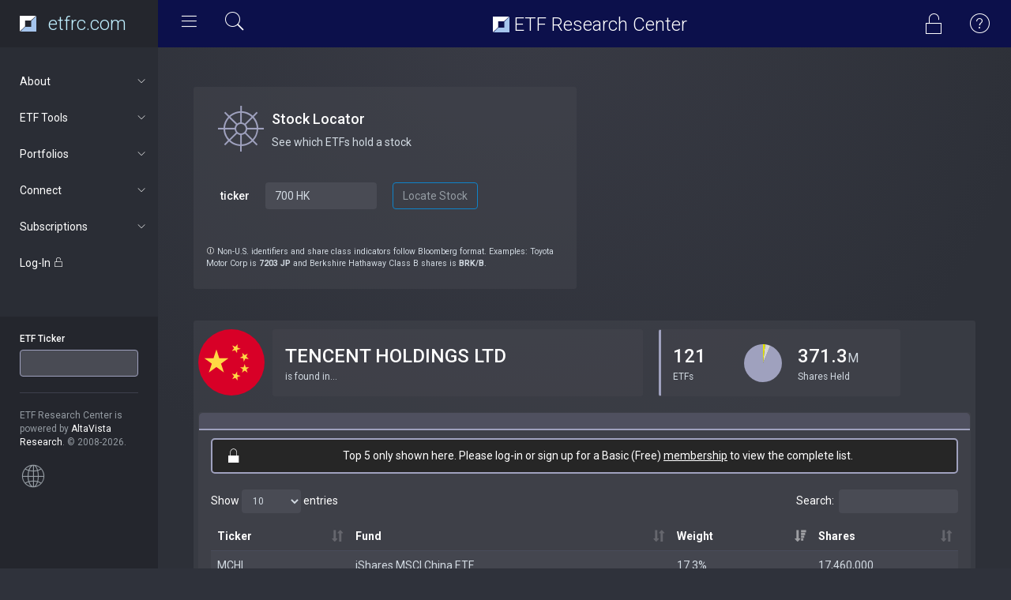

--- FILE ---
content_type: text/html; charset=UTF-8
request_url: https://www.etfrc.com/funds/stocklocator.php?ticker=700-HK
body_size: 6631
content:
<!DOCTYPE html>
<html lang="en">
<head>
    <!-- Google tag (gtag.js) -->
    <script async src="https://www.googletagmanager.com/gtag/js?id=G-W2BZR5999F"></script>
    <script>
    window.dataLayer = window.dataLayer || [];
    function gtag(){dataLayer.push(arguments);}
    gtag('js', new Date());

    gtag('config', 'G-W2BZR5999F');
    </script>
    
    <meta charset="utf-8">
    <meta http-equiv="X-UA-Compatible" content="IE=edge">
    <meta name="viewport" content="width=device-width, initial-scale=1.0">
    <link href='https://fonts.googleapis.com/css?family=Roboto:300,400,500,700,900' rel='stylesheet' type='text/css'/>

    <link href="https://fonts.googleapis.com/css?family=Nunito&display=swap" rel="stylesheet">

    <!-- Page title -->
    <title>Stock Locator | ETF Research Center</title>
    <!-- Meta description -->
    <meta name="description" content="Find ETFs and Mutual Funds holding any singe stock.">

    <!-- Favicons -->
    <link rel="apple-touch-icon" sizes="180x180" href="/apple-touch-icon.png">
    <link rel="icon" type="image/png" sizes="32x32" href="/favicon-32x32.png">
    <link rel="icon" type="image/png" sizes="16x16" href="/favicon-16x16.png">
    <link rel="manifest" href="/site.webmanifest">


    <!-- Vendor styles -->

    <link rel="stylesheet" href="/vendor/fontawesome/css/font-awesome.css"/>
    <link rel="stylesheet" href="/vendor/animate.css/animate.css"/>
    <link rel="stylesheet" href="/vendor/bootstrap/css/bootstrap.css"/>
    <link rel="stylesheet" href="/vendor/slick/slick.css"/>
    <link rel="stylesheet" href="/vendor/slick/slick-theme.css"/>
    <link rel="stylesheet" href="/vendor/credit_card/dist/card.css"/>
    <link rel="stylesheet" type="text/css" href="/vendor/datatables/datatables.min.css"/>
    <link rel="stylesheet" href="/vendor/switchery/switchery.min.css"/>

    <!-- App styles -->

    <link rel="stylesheet" href="/styles/pe-icons/pe-icon-7-stroke.css"/>
    <link rel="stylesheet" href="/styles/pe-icons/helper.css"/>
    <link rel="stylesheet" href="/styles/pe-icon-7-filled/css/pe-icon-7-filled.css"/>
    <link rel="stylesheet" href="/styles/pe-icon-7-filled/css/helper.css"/>
    <link rel="stylesheet" href="/styles/stroke-icons/style.css"/>
    <link rel="stylesheet" href="/styles/style_v2.css"/>
                <!-- Xandr Universal Pixel - Initialization (include only once per page) -->
        <script>
        !function(e,i){if(!e.pixie){var n=e.pixie=function(e,i,a){n.actionQueue.push({action:e,actionValue:i,params:a})};n.actionQueue=[];var a=i.createElement("script");a.async=!0,a.src="//acdn.adnxs.com/dmp/up/pixie.js";var t=i.getElementsByTagName("head")[0];t.insertBefore(a,t.firstChild)}}(window,document);
        pixie('init', 'e13de7d4-59a5-4cb9-96e2-4631664724b3');
        </script>

        <!-- Xandr Universal Pixel - PageView Event -->
        <script>
        pixie('event', 'PageView');
        </script>
        <noscript><img src="https://ib.adnxs.com/pixie?pi=e13de7d4-59a5-4cb9-96e2-4631664724b3&e=PageView&script=0" width="1" height="1" style="display:none"/></noscript>

        <!-- Rightrail 1  (header script) -->
        <script async src="https://securepubads.g.doubleclick.net/tag/js/gpt.js"></script>
        <script>
        window.googletag = window.googletag || {cmd: []};
        googletag.cmd.push(function() {
            googletag.defineSlot('/126710690/ims/ETFResearchCenter/Rightrail_1', [[300, 250], [300, 600]], 'div-gpt-ad-1711410216061-0').addService(googletag.pubads());
            googletag.pubads().enableSingleRequest();
            googletag.enableServices();
        });
        </script>
    
</head>
<body>

<!-- Wrapper-->
<div class="wrapper">

    <!-- Header-->
    <nav class="navbar navbar-default navbar-fixed-top">
        <div class="container-fluid">
            <div class="navbar-header">
                <div id="mobile-menu">
                    <div class="left-nav-toggle">
                        <a href="#">
                            <i class="stroke-hamburgermenu"></i>
                        </a>
                    </div>

                </div>
                <a class="navbar-brand" href="/index.php">
                    
                    <img src="/images/etfrc_inv.svg" height="20px" style="float: left"> 
                    <!--
                    <img src="/images/etfrc_type_white.png" height="27px"  style="padding-left: 5px">
                    -->
<div class="site-title" style="color: #BFEFFF; margin-top: 0px"><!--<i class="pe-7s-graph1"></i>--> etfrc.com</div>
                </a>
            </div>
            <div id="navbar" class="navbar-collapse collapse">
                <div class="left-nav-toggle">
                    <a href="#">
                        <i class="stroke-hamburgermenu"></i>
                    </a>
                    <div data-toggle="modal" data-target="#quickSearchModal" style="cursor: pointer; display: inline-block">
                        <i class="pe-7s-search" style="color: white; font-size: 30px; padding: 0px 5px 0px 20px"></i>
                    </div>
                </div>
                
                <!---
                <ul class="nav navbar-nav navbar-right">
                    <li class="profil-link">           
                    </li>
                </ul>
                -->
                <div class="nav navbar-nav navbar-right">
                                    <div data-toggle="modal" data-target="#logInModal" style="cursor: pointer; display: inline-block">
                        <i class="pe-7s-unlock" style="color: white; font-size: 30px; padding: 15px 25px 0px 0px"></i>
                    </div>
                                                
                    <div data-toggle="modal" data-target="#helpModal" style="cursor: pointer; display: inline-block">
                        <i class="pe pe-7s-help1" style="color: white; font-size: 30px; padding: 15px 25px 0px 0px"></i>   
                    </div>
                </div>
                <div class="site-title"> <img src="/images/etfrc_inv.svg" height="20px" style="margin-top: -5px"> ETF Research Center</div>
            </div>
        </div>
    </nav>
    <!-- End header-->

    <!-- Navigation-->
        <aside class="navigation">
        <nav>
            <ul class="nav luna-nav">

                <li>
                <a href="#about" data-toggle="collapse" aria-expanded="false" class="nav-category"> 
                       About<span class="sub-nav-icon"> <i class="stroke-arrow"></i> </span></a>
                    <ul id="about" class="nav nav-second collapse" aria-expanded="false" style="height: 0px;">
                        <li><a href="/our_approach.php">Our Approach</a></li>
                        <li><a href="/tools.php">Our Tools</a></li>
                        <li><a href="/ratings.php">ETF Ratings</a></li>
                        <li><a href="/about.php">About Us</a></li>
                        <li><a href="/contact.php">Contact Us</a></li>
                        <li><a href="/terms.php">Terms of Use</a></li>
                        <li><a href="/privacy.php">Privacy Policy</a></li>
                    </ul>
                 </li>       

                <li>
                <a href="#tools" data-toggle="collapse" aria-expanded="false" class="nav-category">
                       ETF Tools<span class="sub-nav-icon"> <i class="stroke-arrow"></i> </span></a>
                    <ul id="tools" class="nav nav-second collapse" aria-expanded="false" style="height: 0px;">
                        <li><a href="/SPY">Fund Focus</a></li>
                        <li><a href="/funds/finder.php">ETF Finder</a></li>
                        <li><a href="/funds/screening.php">Equity Power Screener</a></li>
                        <li><a href="/funds/mywatchlist.php">My Watchlist</a></li>
                        <li><a href="/funds/stocklocator.php">Stock Locator</a></li>
                        <li><a href="/funds/overlap.php">Fund Overlap</a></li>
                        <li><a href="/funds/totalcost.php">TCO Comparison</a></li>
                    </ul>
                 </li>       

                <li>
                <a href="#portfolios" data-toggle="collapse" aria-expanded="false" class="nav-category">
                       Portfolios<span class="sub-nav-icon"> <i class="stroke-arrow"></i> </span></a>
                    <ul id="portfolios" class="nav nav-second collapse" aria-expanded="false" style="height: 0px;">
                        <li><a href="/portfolios/builder.php">Portfolio Builder</a></li>
                                        </ul>
                </li>

                <li>
                <a href="#news" data-toggle="collapse" aria-expanded="false" class="nav-category">
                       Connect<span class="sub-nav-icon"> <i class="stroke-arrow"></i> </span></a>
                    <ul id="news" class="nav nav-second collapse" aria-expanded="false" style="height: 0px;">
                        <li><a href="/articles/" target="_blank">FORUM Blog</a></li>
                        <li><a href="https://twitter.com/ETFResearchCtr" target="_blank">Twitter</a></li>
                    </ul>
                </li>

            
                            <li>
                <a href="#subscriptions" data-toggle="collapse" aria-expanded="false" class="nav-category">
                      Subscriptions<span class="sub-nav-icon"> <i class="stroke-arrow"></i> </span></a>
                    <ul id="subscriptions" class="nav nav-second collapse" aria-expanded="false" style="height: 0px;">
                        <li><a href="/subscriptions.php">Subscription levels</a></li>
                        <li><a href="/accounts/registration.php">Sign Up</a></li>
                    </ul>
                </li>
            
                <li class="nav-category">
                <div data-toggle="modal" data-target="#logInModal" style="cursor: pointer">
                    Log-In <i class="pe-7s-unlock"></i>
                </div>
                </li>
            
            
                <li class="nav-info">
                    <form id="ticker-search" action="/funds/focus.php" method="GET">
                        <div class="form-group"><label for="fundticker" class="control-label">ETF Ticker</label> 
                            <input type="text" class="form-control ticker-box" id="fundticker" name="ETF_Ticker" value=""
                            onfocus="this.value=''" autocomplete="off" autocorrect="off" spellcheck="false"/>
                        </div>
                    </form>
                    <hr>

                                 
                    <div class="m-t-xs">
                        ETF Research Center is powered by <span class="c-white">AltaVista Research</span>. &copy; 2008-2026.
                        <br/><br/>
                    <i class="pe pe-7s-global"></i>  
                        <!-- HOW TO REMOVE THIS SECTION -->
                        <!--<span>
                            If you don't want to have this section, just remove it from html and in your css replace:
                            .navigation:before { background-color: #24262d; } with
                            .navigation:before { background-color: #2a2d35; }
                            and
                            .navigation { background-color: #24262d; }</code> with <code>.navigation { background-color: #2a2d35; }
                        </span>-->
                    </div>
                </li>
            </ul>
        </nav>
    </aside>
    <!-- End navigation-->


    <!-- Main content-->
    <section class="content">
            <div class="container-fluid">

                
<br/>

<div class="row">
    <div class="col-md-6">
        <div class="panel panel-filled">
            <div class="panel-body">
        <div class="view-header">
            <div class="header-icon">
                <i class="pe page-header-icon pe-7s-helm"></i>
            </div>
            <div class="header-title">
            <h4>Stock Locator</h4>
            <p>See which ETFs hold a stock</p>
            </div>
        </div>
        <br/>
                <form class="form-horizontal" action="/funds/stocklocator.php" method="POST" id="stockLocator">
                    <div class="form-group">
                        <label for="stockTicker" class="control-label col-sm-4 col-md-2">ticker</label>
                        <div class="col-sm-4 col-md-4"><input autocomplete="off" autocorrect="off" spellcheck="false" type="text" class="form-control" id="stockTicker" name="ticker" value="700 HK" onfocus="this.value=''" onblur="if(this.value==''){this.value = '700 HK'}"></div>
                        <div class="col-sm-4 col-md-4">
                            <input type="button" class="btn btn-primary" value="Locate Stock" id="locatorBtn" onclick="validateTicker()">
                            <input type="hidden" id="BBGID" name="BBGID" value="">
                            <input type="hidden" id="Name" name="Name" value="">
                            <input type="hidden" id="Country" name="Country" value="">
                        </div>
                    </div>
                </form>
            <br/>
            <h5><small><i class="pe pe-7s-info" style="color: #FFF"></i> Non-U.S. identifiers and share class indicators follow Bloomberg format. Examples: Toyota Motor Corp is <strong>7203 JP</strong> and Berkshire Hathaway Class B shares is <strong>BRK/B</strong>.</small></h5>    
            </div>
        </div>
    </div>
            <!-- /126710690/ims/ETFResearchCenter/Rightrail_1 -->
        <div id='div-gpt-ad-1711410216061-0' style='min-width: 300px; min-height: 250px;'>
        <script>
            googletag.cmd.push(function() { googletag.display('div-gpt-ad-1711410216061-0'); });
        </script>
        </div>
    </div><!-- END OF ROW -->

<br/>



<div class="panel panel-filled">
<div class="panel-body">
    <div class="row">
    <img src="https://storage.googleapis.com/iex/api/logos/700 HK.png" height="84px" alt="700 HK" style="float: left; max-width:90px" 
        onerror="this.onerror=null;this.src='../../images/flags/china.svg';">
        <div class="col-md-6 col-xs-9">
            <div class="panel panel-filled">
                <div class="panel-body">
                <h3 class="m-b-xs">TENCENT HOLDINGS LTD</h3>
                <div class="small">is found in...</div>       
                </div>
            </div>
        </div> 
        <div class="col-md-4 col-xs-12">
            <div class="panel panel-filled panel-c-accent">
            <div class="panel-body">
                <div style="display: inline-block; float: left; padding-right: 30px">
                    <h3 class="m-b-xs">121</h3>
                    <div class="small">ETFs</div> 
                </div>
                <div id="type_sparkline"style="inline-block; float: left; padding-left: 18px; padding-top: 8px; padding-right: 20px"></div>      
                    <h3 class="m-b-xs">371.3<small>M</small></h3>
                    <div class="small">Shares Held</div>            
                </div>
            </div>
        </div> 
    </div>


    <div class="row">
                <!-- ETFS TAB -->
                    <div class="panel panel-filled">
                        <div class="panel-heading"></div>
                            <div class="panel-body">
                                                                <div align="center" style="border-color: #9FA1BE; border-style: solid; border-width: 2px; border-radius: 5px; padding: 10px 0px 1px 0px; background-color: #262626">
                                    <p><i class="pe pe-7f-lock" style="color: #FFF; float: left; font-size: 20px; padding-left: 20px"></i>
                                    <span style="color: #FFF"> Top 5 only shown here. Please log-in or sign up for a Basic (Free) <a href="/subscriptions.php" style="color: #FFF; text-decoration: underline">membership</a> to view the complete list.</span>
                                    </p>
                                </div>
                                <br/>
                                                                <div class="table-responsive">
                                    <table class="table table-striped table-hover" id="ETFTable">
                                        <thead>
                                        <tr>
                                            <th>Ticker</th>
                                            <th>Fund</th>
                                            <th>Weight</th>
                                            <th>Shares</th>
                                        </tr>
                                        </thead>
                                        <tbody>
                                                                                                                                <tr>
                                                <td><a href="../MCHI" target="_blank">MCHI</a></td>
                                                <td><a href="../MCHI" target="_blank">iShares MSCI China ETF</a></td>
                                                <td>17.3%</td>
                                                <td>17,460,000</td>
                                            </tr>
                                                                                        <tr>
                                                <td><a href="../FLCH" target="_blank">FLCH</a></td>
                                                <td><a href="../FLCH" target="_blank">Franklin FTSE China ETF</a></td>
                                                <td>15.1%</td>
                                                <td>545,835</td>
                                            </tr>
                                                                                        <tr>
                                                <td><a href="../JCHI" target="_blank">JCHI</a></td>
                                                <td><a href="../JCHI" target="_blank">JPMorgan Active China ETF</a></td>
                                                <td>14.1%</td>
                                                <td>27,600</td>
                                            </tr>
                                                                                        <tr>
                                                <td><a href="../GXC" target="_blank">GXC</a></td>
                                                <td><a href="../GXC" target="_blank">SPDR S &amp; P China ETF</a></td>
                                                <td>12.3%</td>
                                                <td>794,915</td>
                                            </tr>
                                                                                        <tr>
                                                <td><a href="../AIA" target="_blank">AIA</a></td>
                                                <td><a href="../AIA" target="_blank">iShares Asia 50 ETF</a></td>
                                                <td>10.6%</td>
                                                <td>2,572,700</td>
                                            </tr>
                                                                                                                            </tbody>
                                    </table>
                                </div>
                            </div>
                    </div>
    </div><!-- END OF ETFS DETAIL-->
    <!-- FOOTNOTE -->
    <h5>
        <small>Note: Shares held by each ETF based on available fund disclosures as of most recent collection date. Weights updated for most recent closing stocks prices.</small>
    </h5>
    <!-- END OF FOOtNOTE -->
        </div>
    </div>
</div><!-- END OF ROW -->


<br/>



                <!-- Pop-up Modal for Log In  -->
                <div class="modal fade" id="logInModal" tabindex="-1" role="dialog" aria-hidden="true">
                    <div class="modal-dialog">
                        <div class="modal-content">
                            <div class="modal-header text-center">
                                <h4 class="modal-title"><i class="pe-7s-unlock"></i> Log In</h4>
                            </div>
                            <div class="modal-body">
                                <form action="/accounts/auth.php" method="POST">
                                    <div class="form-group"><label for="Email">Email address</label> <input type="text" class="form-control" id="Email" name="email" placeholder="user@example.com"></div>
                                    <div class="form-group"><label for="Password">Password</label> <input type="password" class="form-control" id="Password" name="password" placeholder="password"></div>
                                    <div class="form-group"><input type="checkbox" name="rememberMe" value="remember"><span style="color: white"> Keep me logged-in</span></div>
                                    
                                    <button type="submit" class="btn btn-primary"> Log In </button>
                                </form>
                                <br/>
                                <p>Not a registered user? Sign up <a href="/accounts/registration.php">here</a>. Forgot your password? <a href="/accounts/forgot.php">Reset it</a>.</p>
                            </div>
                            <div class="modal-footer">
                                <button type="button" class="btn btn-default" data-dismiss="modal">Close</button>
                            </div>
                        </div>
                    </div>
                </div>

                <!-- Pop-up Modal for Help  -->
                <div class="modal fade" id="helpModal" tabindex="-1" role="dialog" aria-hidden="true">
                    <div class="modal-dialog">
                        <div class="modal-content">
                            <div class="modal-header text-center">
                                <h4 class="modal-title">Getting Started</h4>
                            </div>
                            <div class="modal-body">
                                <p><span style="color: white">Researching an ETF</span><br/>Enter the ETF's ticker symbol in the 
                                box on the left, or immediately after the URL (e.g. etfrc.com/xyz to research xyz). Try our 
                                <a href="/xyz">search page</a> if you're not sure of the fund's ticker symbol.</p>
                                <p><span style="color: white">Finding &amp; Comparing ETFs</span><br/>Explore the other tools 
                                available from the "ETF Tools" dropdown menu. Some require a log-in (free). <a href="/subscriptions.php">Premium subscribers</a>
                                can also build and save all-ETF portfolios.</p>
                                <p><span style="color: white">Contact Us</span><br/>For additional help contact us at:</p>

                                        <p>
                                        <i class="pe-7s-call" style="color: white"></i> +1.646.435.0569<br/>
                                        <i class="pe-7s-mail" style="color: white; font-size: 18px"></i> info@etfrc.com<br/>
                                        <i class="pe-7s-pin" style="color: white; font-size: 16px"></i> Twitter: @ETFResearchCtr<br/>
                                        </p>

                            </div>
                            <div class="modal-footer">
                                <button type="button" class="btn btn-default" data-dismiss="modal">Close</button>
                            </div>
                        </div>
                    </div>
                </div>

                <!-- Pop-up Modal for Quick Search  -->
                <div class="modal fade" id="quickSearchModal" tabindex="-1" role="dialog" aria-hidden="true">
                    <div class="modal-dialog">
                        <div class="modal-content">
                            <div class="modal-header text-center">
                                <h4 class="modal-title">Quick Search</h4>
                            </div>
                            <div class="modal-body">

                                <form action="/funds/quicksearch.php" method="POST">
                                    <div class="form-group"> <input type="text" class="form-control" id="searchString" name="searchString" placeholder="ETF Ticker or Keywords"></div>
                                    <button type="submit" class="btn btn-block btn-primary"> Search </button>
                                </form>

                            </div>
                            <div class="modal-footer">
                                <button type="button" class="btn btn-default" data-dismiss="modal">Close</button>
                            </div>
                        </div>
                    </div>
                </div>                

            </div>
    </section>
    <!-- End main content-->

</div>
<!-- End wrapper-->


<!-- Vendor scripts -->

<script data-pace-options='{ "eventLag": false }' src="https://cdn.jsdelivr.net/npm/pace-js@latest/pace.min.js"></script>
<script src="/vendor/jquery/dist/jquery.min.js"></script>
<script src="/vendor/bootstrap/js/bootstrap.min.js"></script>
<script src="/vendor/slick/slick.min.js"></script>
<script src="/vendor/switchery/switchery.min.js"></script>


<!-- App scripts -->
<script src="/scripts/luna.js"></script>

<!-- ETFRC scripts -->
<script src="/scripts/ticker_query.js"></script>



<script src="../../vendor/sparkline/index.js"></script>
<script src="/vendor/datatables/datatables.min.js"></script>

<script>
function validateTicker() {
    var ticker = document.getElementById('stockTicker').value;
        $.ajax({
        url: "/funds/checkStockTicker.php",
        method: "GET",
        data: {BB_Ticker: ticker},
        success: function(data) {   
            if(data) {
                var bbgid = document.getElementById('BBGID');
                var name = document.getElementById('Name');
                var country = document.getElementById('Country');
                
                //alert(data['BBGID']);
                bbgid.value = data['BBGID'];
                name.value = data['Name'];
                country.value = data['Country'];
                var formname = document.getElementById('stockLocator');
                formname.submit();
            } else {
                alert('The ticker symbol you entered is not in our stock database. Be sure to follow Bloomberg format when entering non-U.S. identifiers and share class indicators.');              
            }
        },
        error: function() {
           alert('Something went wrong. We could not confirm the ticker you entered.');
    }
    });
}
</script>

<script>
$(document).ready( function () {
    $("#stockLocator").keydown(function(event){
    if(event.keyCode == 13) {
      event.preventDefault();
      var locate = document.getElementById('locatorBtn');
      locate.click();
    }
    })
});
</script>



<script>
$(document).ready( function () {
    $('#ETFTable').DataTable({
        "dom": "<'row'<'col-sm-6'l><'col-sm-6'f>>t<'row'<'col-sm-6'i><'col-sm-6'p>>",
        "lengthMenu": [ [5, 10, 25, -1], [5, 10, 25, "All"] ],
        "iDisplayLength": 10,
        "order": [[2, 'desc']]
    });
} );
</script>


<script>
    $(document).ready(function () {
        // Sparkline charts
        var sparklineCharts = function () {

        $("#type_sparkline").sparkline([6923701, 16375331, 347980402], {
            type: 'pie',
            height: 48,
            offset: -90,
            sliceColors: ['#E5E500', '#d3d3d3', '#9fa1be'],
            tooltipFormat: '\{\{offset:names}} (\{\{percent.1}}%)',
            tooltipValueLookups: {
                names: {
                    0: 'Active',
                    1: 'Rules-Based',
                    2: 'Passive'
                }
            }
        }); 
    };
        // Run sparkline
        sparklineCharts();
});
</script>

</body>

</html> 


--- FILE ---
content_type: text/html; charset=utf-8
request_url: https://www.google.com/recaptcha/api2/aframe
body_size: 268
content:
<!DOCTYPE HTML><html><head><meta http-equiv="content-type" content="text/html; charset=UTF-8"></head><body><script nonce="C8ocTGsvOk65Rgz7FNP9fQ">/** Anti-fraud and anti-abuse applications only. See google.com/recaptcha */ try{var clients={'sodar':'https://pagead2.googlesyndication.com/pagead/sodar?'};window.addEventListener("message",function(a){try{if(a.source===window.parent){var b=JSON.parse(a.data);var c=clients[b['id']];if(c){var d=document.createElement('img');d.src=c+b['params']+'&rc='+(localStorage.getItem("rc::a")?sessionStorage.getItem("rc::b"):"");window.document.body.appendChild(d);sessionStorage.setItem("rc::e",parseInt(sessionStorage.getItem("rc::e")||0)+1);localStorage.setItem("rc::h",'1769000872300');}}}catch(b){}});window.parent.postMessage("_grecaptcha_ready", "*");}catch(b){}</script></body></html>

--- FILE ---
content_type: application/javascript; charset=utf-8
request_url: https://fundingchoicesmessages.google.com/f/AGSKWxW-xxwox3L9rbHMsAD-sEDiJHd37Al8ODFcDD75vomOk6XUCEv2JOwi9USlJKCTJnvUcc-lPecuJEtPFFkKWeQLHiFErdZuYi6Km2ENHxbHGjIdt0Dr6tVEu1_CiGVlegTOD0gOw9smt_DqzYGBHYU0td9wzN0oKjoRW8bNxCJWh1SkNIu1lf-FP3eC/_/plus/ad_/mediaAd._centre_ad./chorus_ads./ads/ad.
body_size: -1291
content:
window['0e738676-a046-4a45-af64-f071177b6b87'] = true;